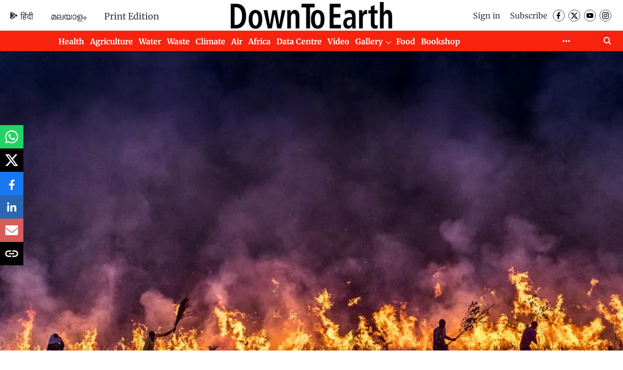

--- FILE ---
content_type: application/javascript; charset=utf-8
request_url: https://fundingchoicesmessages.google.com/f/AGSKWxUQxCy1ZdANsn43adqhOm12E-xSIh3xGkFKXxhuwmcIqUy7fdR3dECGV5DmyYfSK2yKOitnMQU5VKXQXWRVqmekdrLAdpXrAtR58_LbB5RACPck6bH2mk-2qdgYCjt2QcTSnrkfdSMIjNbAJDXC6fWduh5QkFI8QZD0OVuy_qykob4EVn1dHKN6fFcM/_120x600.swf?/adcheck?/mpuguardian./hitbar_ad_-google2-ad-
body_size: -1290
content:
window['d32bb748-d749-43f7-9a2d-204763b14ae1'] = true;